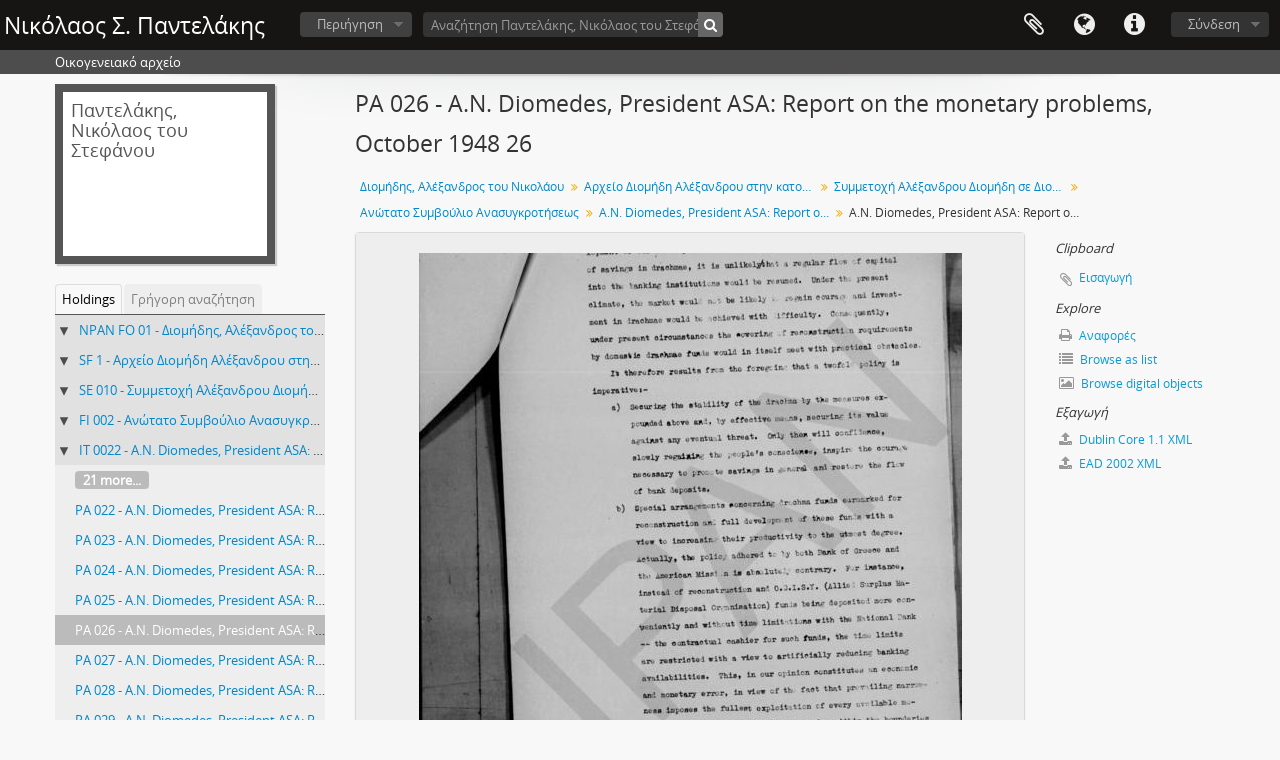

--- FILE ---
content_type: text/html; charset=utf-8
request_url: http://nspantelakis-family-archives.gr/family-archives/index.php/n-diomedes-president-asa-report-on-monetary-problems-october-1948-26
body_size: 7013
content:
<!DOCTYPE html>
<html lang="el" dir="ltr">
  <head>
    <meta http-equiv="Content-Type" content="text/html; charset=utf-8" />
<meta http-equiv="X-Ua-Compatible" content="IE=edge,chrome=1" />
    <meta name="title" content="A.N. Diomedes, President ASA: Report on the monetary problems, October 1948 26 - Νικόλαος Σ. Παντελάκης" />
<meta name="description" content="Οικογενειακό αρχείο" />
<meta name="viewport" content="initial-scale=1.0, user-scalable=no" />
    <title>A.N. Diomedes, President ASA: Report on the monetary problems, October 1948 26 - Νικόλαος Σ. Παντελάκης</title>
    <link rel="shortcut icon" href="/family-archives/favicon.ico"/>
    <link href="/family-archives/vendor/imageflow/imageflow.packed.css" media="screen" rel="stylesheet" type="text/css" />
<link rel="stylesheet/less" type="text/css" media="all" href="/family-archives/plugins/arDominionPlugin/css/main.less" />
              <script type="text/javascript" charset="utf-8">
        less = { env: 'development', optimize: 0, relativeUrls: true };
      </script>
        <script src="/family-archives/vendor/less.js" type="text/javascript"></script>
<script src="/family-archives/vendor/jquery.js" type="text/javascript"></script>
<script src="/family-archives/plugins/sfDrupalPlugin/vendor/drupal/misc/drupal.js" type="text/javascript"></script>
<script src="/family-archives/vendor/yui/yahoo-dom-event/yahoo-dom-event.js" type="text/javascript"></script>
<script src="/family-archives/vendor/yui/element/element-min.js" type="text/javascript"></script>
<script src="/family-archives/vendor/yui/button/button-min.js" type="text/javascript"></script>
<script src="/family-archives/vendor/yui/container/container_core-min.js" type="text/javascript"></script>
<script src="/family-archives/vendor/yui/menu/menu-min.js" type="text/javascript"></script>
<script src="/family-archives/vendor/modernizr.js" type="text/javascript"></script>
<script src="/family-archives/vendor/jquery-ui.js" type="text/javascript"></script>
<script src="/family-archives/vendor/jquery.ui.resizable.min.js" type="text/javascript"></script>
<script src="/family-archives/vendor/jquery.expander.js" type="text/javascript"></script>
<script src="/family-archives/vendor/jquery.masonry.js" type="text/javascript"></script>
<script src="/family-archives/vendor/jquery.imagesloaded.js" type="text/javascript"></script>
<script src="/family-archives/vendor/bootstrap/js/bootstrap.js" type="text/javascript"></script>
<script src="/family-archives/vendor/URI.js" type="text/javascript"></script>
<script src="/family-archives/vendor/meetselva/attrchange.js" type="text/javascript"></script>
<script src="/family-archives/js/qubit.js" type="text/javascript"></script>
<script src="/family-archives/js/treeView.js" type="text/javascript"></script>
<script src="/family-archives/js/clipboard.js" type="text/javascript"></script>
<script src="/family-archives/vendor/imageflow/imageflow.packed.js" type="text/javascript"></script>
<script src="/family-archives/js/blank.js" type="text/javascript"></script>
<script src="/family-archives/js/imageflow.js" type="text/javascript"></script>
<script src="/family-archives/js/dominion.js" type="text/javascript"></script>
  <script type="text/javascript">
//<![CDATA[
jQuery.extend(Qubit, {"relativeUrlRoot":"\/family-archives"});
//]]>
</script></head>
  <body class="yui-skin-sam sfIsadPlugin index">

    


<header id="top-bar">

  
      <h1 id="site-name">
      <a rel="home" title="Αρχική" href="/family-archives/index.php/"><span>Νικόλαος Σ. Παντελάκης</span></a>    </h1>
  
  <nav>

    
  <div id="user-menu">

        <button class="top-item top-dropdown" data-toggle="dropdown" data-target="#" aria-expanded="false">Σύνδεση</button>
    
    <div class="top-dropdown-container">

      <div class="top-dropdown-arrow">
        <div class="arrow"></div>
      </div>

      <div class="top-dropdown-header">
        <h2>Έχεις λογαριασμό;</h2>
      </div>

      <div class="top-dropdown-body">

        <form action="/family-archives/index.php/user/login" method="post">
          <input type="hidden" name="next" value="http://nspantelakis-family-archives.gr/family-archives/index.php/n-diomedes-president-asa-report-on-monetary-problems-october-1948-26" id="next" />
          <div class="form-item form-item-email">
  <label for="email">Email <span class="form-required" title="This field is required.">*</span></label>
  <input type="text" name="email" id="email" />
  
</div>

          <div class="form-item form-item-password">
  <label for="password">Κωδικός <span class="form-required" title="This field is required.">*</span></label>
  <input type="password" name="password" autocomplete="off" id="password" />
  
</div>

          <button type="submit">Σύνδεση</button>

        </form>

      </div>

      <div class="top-dropdown-bottom"></div>

    </div>

  </div>


    <div id="quick-links-menu" data-toggle="tooltip" data-title="Σύντομος σύνδεσμος">

  <button class="top-item" data-toggle="dropdown" data-target="#" aria-expanded="false">Σύντομος σύνδεσμος</button>

  <div class="top-dropdown-container">

    <div class="top-dropdown-arrow">
      <div class="arrow"></div>
    </div>

    <div class="top-dropdown-header">
      <h2>Σύντομος σύνδεσμος</h2>
    </div>

    <div class="top-dropdown-body">
      <ul>
                              <li><a href="/family-archives/index.php/" title="Αρχική">Αρχική</a></li>
                                        <li><a href="/family-archives/index.php/about" title="Σχετικά με">Σχετικά με</a></li>
                                        <li><a href="http://ica-atom.org/doc/index.php?title=User_manual" title="Βοήθεια">Βοήθεια</a></li>
                                                                                              <li><a href="http://www.nspantelakis.gr" title="www.nspantelakis.gr">www.nspantelakis.gr</a></li>
                                        <li><a href="/family-archives/index.php/privacy" title="Privacy Policy">Privacy Policy</a></li>
                        </ul>
    </div>

    <div class="top-dropdown-bottom"></div>

  </div>

</div>

          <div id="language-menu" data-toggle="tooltip" data-title="Γλώσσα">

  <button class="top-item" data-toggle="dropdown" data-target="#" aria-expanded="false">Γλώσσα</button>

  <div class="top-dropdown-container">

    <div class="top-dropdown-arrow">
      <div class="arrow"></div>
    </div>

    <div class="top-dropdown-header">
      <h2>Γλώσσα</h2>
    </div>

    <div class="top-dropdown-body">
      <ul>
                  <li>
            <a href="/family-archives/index.php/n-diomedes-president-asa-report-on-monetary-problems-october-1948-26;isad?sf_culture=en" title="English">English</a>          </li>
                  <li>
            <a href="/family-archives/index.php/n-diomedes-president-asa-report-on-monetary-problems-october-1948-26;isad?sf_culture=fr" title="français">français</a>          </li>
                  <li>
            <a href="/family-archives/index.php/n-diomedes-president-asa-report-on-monetary-problems-october-1948-26;isad?sf_culture=es" title="español">español</a>          </li>
                  <li>
            <a href="/family-archives/index.php/n-diomedes-president-asa-report-on-monetary-problems-october-1948-26;isad?sf_culture=nl" title="Nederlands">Nederlands</a>          </li>
                  <li>
            <a href="/family-archives/index.php/n-diomedes-president-asa-report-on-monetary-problems-october-1948-26;isad?sf_culture=pt" title="português">português</a>          </li>
                  <li class="active">
            <a href="/family-archives/index.php/n-diomedes-president-asa-report-on-monetary-problems-october-1948-26;isad?sf_culture=el" title="Ελληνικά">Ελληνικά</a>          </li>
              </ul>
    </div>

    <div class="top-dropdown-bottom"></div>

  </div>

</div>
    
    <div id="clipboard-menu" data-toggle="tooltip" data-title="Clipboard" data-clipboard-status-url="/family-archives/index.php/user/clipboardStatus" data-alert-message="Note: clipboard items unclipped in this page will be removed from the clipboard when the page is refreshed. You can re-select them now, or reload the page to remove them completely. Using the sort or print preview buttons will also cause a page reload - so anything currently deselected will be lost!">

  <button class="top-item" data-toggle="dropdown" data-target="#" aria-expanded="false">
    Clipboard  </button>

  <div class="top-dropdown-container">

    <div class="top-dropdown-arrow">
      <div class="arrow"></div>
    </div>

    <div class="top-dropdown-header">
      <h2>Clipboard</h2>
      <span id="count-block" data-information-object-label="Αρχειακή περιγραφή" data-actor-object-label="Καθιερωμένη εγγραφή" data-repository-object-label="Φορείς Διατήρησης Αρχείων"></span>
    </div>

    <div class="top-dropdown-body">
      <ul>
        <li class="leaf" id="node_clearClipboard"><a href="/family-archives/index.php/user/clipboardClear" title="Clear all selections">Clear all selections</a></li><li class="leaf" id="node_goToClipboard"><a href="/family-archives/index.php/user/clipboard" title="Go to clipboard">Go to clipboard</a></li><li class="leaf" id="node_loadClipboard"><a href="/family-archives/index.php/user/clipboardLoad" title="Load clipboard">Load clipboard</a></li><li class="leaf" id="node_saveClipboard"><a href="/family-archives/index.php/user/clipboardSave" title="Save clipboard">Save clipboard</a></li>      </ul>
    </div>

    <div class="top-dropdown-bottom"></div>

  </div>

</div>

    
  </nav>

  <div id="search-bar">

    <div id="browse-menu">

  <button class="top-item top-dropdown" data-toggle="dropdown" data-target="#" aria-expanded="false">Περιήγηση</button>

  <div class="top-dropdown-container top-dropdown-container-right">

    <div class="top-dropdown-arrow">
      <div class="arrow"></div>
    </div>

    <div class="top-dropdown-header">
      <h2>Περιήγηση</h2>
    </div>

    <div class="top-dropdown-body">
      <ul>
        <li class="leaf" id="node_www.nspantelakis.gr"><a href="http://www.nspantelakis.gr" title="www.nspantelakis.gr">www.nspantelakis.gr</a></li><li class="leaf" id="node_browseInformationObjects"><a href="/family-archives/index.php/informationobject/browse?levels=194" title="Αρχειακές Περιγραφές">Αρχειακές Περιγραφές</a></li><li class="leaf" id="node_browseActors"><a href="/family-archives/index.php/actor/browse" title="Καθιερωμένες Εγγραφές">Καθιερωμένες Εγγραφές</a></li><li class="leaf" id="node_browseRepositories"><a href="/family-archives/index.php/repository/browse" title="Φορείς Διατήρησης Αρχείων">Φορείς Διατήρησης Αρχείων</a></li><li class="leaf" id="node_browseFunctions"><a href="/family-archives/index.php/function/browse" title="Λειτουργίες">Λειτουργίες</a></li><li class="leaf" id="node_browseSubjects"><a href="/family-archives/index.php/taxonomy/index/id/35" title="Θέματα">Θέματα</a></li><li class="leaf" id="node_browsePlaces"><a href="/family-archives/index.php/taxonomy/index/id/42" title="Τόποι">Τόποι</a></li><li class="leaf" id="node_browseDigitalObjects"><a href="/family-archives/index.php/informationobject/browse?view=card&amp;onlyMedia=1&amp;topLod=0" title="Ψηφιακά Αρχεία">Ψηφιακά Αρχεία</a></li>      </ul>
    </div>

    <div class="top-dropdown-bottom"></div>

  </div>

</div>

    <div id="search-form-wrapper" role="search">

  <h2>Αναζήτηση</h2>

  <form action="/family-archives/index.php/informationobject/browse" data-autocomplete="/family-archives/index.php/search/autocomplete" autocomplete="off">

    <input type="hidden" name="topLod" value="0"/>
    <input type="hidden" name="sort" value="relevance"/>

          <input type="text" name="query" value="" placeholder="Αναζήτηση Παντελάκης, Νικόλαος του Στεφάνου"/>
    
    <button><span>Αναζήτηση</span></button>

    <div id="search-realm" class="search-popover">

      
        <div>
          <label>
                          <input name="repos" type="radio" value data-placeholder="Αναζήτηση">
                        Γενική αναζήτηση          </label>
        </div>

                  <div>
            <label>
              <input name="repos" checked="checked" type="radio" value="315" data-placeholder="Αναζήτηση Παντελάκης, Νικόλαος του Στεφάνου"/>
              Αναζήτηση <span>Παντελάκης, Νικόλαος του Στεφάνου</span>            </label>
          </div>
        
        
      
      <div class="search-realm-advanced">
        <a href="/family-archives/index.php/informationobject/browse?showAdvanced=1&topLod=0">
          Σύνθετη αναζήτηση&nbsp;&raquo;
        </a>
      </div>

    </div>

  </form>

</div>

  </div>

  
</header>

  <div id="site-slogan">
    <div class="container">
      <div class="row">
        <div class="span12">
          <span>Οικογενειακό αρχείο</span>
        </div>
      </div>
    </div>
  </div>

    
    <div id="wrapper" class="container" role="main">

      
        
      <div class="row">

        <div class="span3">

          <div id="sidebar">

                
<div class="repository-logo repository-logo-text">
  <a href="/family-archives/index.php/ub6dz">
          <h2>Παντελάκης, Νικόλαος του Στεφάνου</h2>
      </a>
</div>

<ul id="treeview-menu" class="nav nav-tabs">
      <li class="active">
      <a href="#treeview" data-toggle="#treeview">
        Holdings      </a>
    </li>
    <li >
    <a href="#treeview-search" data-toggle="#treeview-search">
      Γρήγορη αναζήτηση    </a>
  </li>
</ul>

<div id="treeview" data-current-id="33011" data-sortable="false">

  
    <ul class="unstyled">

                                    <li class="ancestor root" data-xhr-location="/family-archives/index.php/58yqn/informationobject/treeView" data-title="Fonds" data-content="Διομήδης, Αλέξανδρος του Νικολάου"><i></i>&nbsp;<span class="levelOfDescription"></span><a title="" href="/family-archives/index.php/58yqn">NPAN FO 01&nbsp;-&nbsp;Διομήδης, Αλέξανδρος του Νικολάου</a></li>                      <li class="ancestor" data-xhr-location="/family-archives/index.php/2onie/informationobject/treeView" data-title="Subfonds" data-content="Αρχείο Διομήδη Αλέξανδρου στην κατοχή του Παντελάκη Νικόλαου"><i></i>&nbsp;<span class="levelOfDescription"></span><a title="" href="/family-archives/index.php/2onie">SF 1&nbsp;-&nbsp;Αρχείο Διομήδη Αλέξανδρου στην κατοχή του Παντελάκη Νικόλαου</a></li>                      <li class="ancestor" data-xhr-location="/family-archives/index.php/1948-1950/informationobject/treeView" data-title="Series" data-content="Συμμετοχή Αλέξανδρου Διομήδη σε Διοικητικά Συμβούλια, Επιτροπές κλπ, 1948-1950"><i></i>&nbsp;<span class="levelOfDescription"></span><a title="" href="/family-archives/index.php/1948-1950">SE 010&nbsp;-&nbsp;Συμμετοχή Αλέξανδρου Διομήδη σε Διοικητικά Συμβούλια, Επιτροπές κλπ, 1948-1950</a></li>                      <li class="ancestor" data-xhr-location="/family-archives/index.php/b3bl1/informationobject/treeView" data-title="File" data-content="Ανώτατο Συμβούλιο Ανασυγκροτήσεως"><i></i>&nbsp;<span class="levelOfDescription"></span><a title="" href="/family-archives/index.php/b3bl1">FI 002&nbsp;-&nbsp;Ανώτατο Συμβούλιο Ανασυγκροτήσεως</a></li>                      <li class="ancestor" data-xhr-location="/family-archives/index.php/n-diomedes-president-asa-report-on-monetary-problems-october-1948/informationobject/treeView" data-title="Item" data-content="A.N. Diomedes, President ASA: Report on the monetary problems, October 1948"><i></i>&nbsp;<span class="levelOfDescription"></span><a title="" href="/family-archives/index.php/n-diomedes-president-asa-report-on-monetary-problems-october-1948">IT 0022&nbsp;-&nbsp;A.N. Diomedes, President ASA: Report on the monetary problems, October 1948</a></li>      
            
                          <li class="more" data-xhr-location="/family-archives/index.php/n-diomedes-president-asa-report-on-monetary-problems-october-1948-22/informationobject/treeView" data-content=""><a href="#">21 more...</a></li>        
                                      <li data-xhr-location="/family-archives/index.php/n-diomedes-president-asa-report-on-monetary-problems-october-1948-22/informationobject/treeView" data-content="A.N. Diomedes, President ASA: Report on the monetary problems, October 1948 22"><a title="" href="/family-archives/index.php/n-diomedes-president-asa-report-on-monetary-problems-october-1948-22">PA 022&nbsp;-&nbsp;A.N. Diomedes, President ASA: Report on the monetary problems, October 1948 22</a></li>                      <li data-xhr-location="/family-archives/index.php/n-diomedes-president-asa-report-on-monetary-problems-october-1948-23/informationobject/treeView" data-content="A.N. Diomedes, President ASA: Report on the monetary problems, October 1948 23"><a title="" href="/family-archives/index.php/n-diomedes-president-asa-report-on-monetary-problems-october-1948-23">PA 023&nbsp;-&nbsp;A.N. Diomedes, President ASA: Report on the monetary problems, October 1948 23</a></li>                      <li data-xhr-location="/family-archives/index.php/n-diomedes-president-asa-report-on-monetary-problems-october-1948-24/informationobject/treeView" data-content="A.N. Diomedes, President ASA: Report on the monetary problems, October 1948 24"><a title="" href="/family-archives/index.php/n-diomedes-president-asa-report-on-monetary-problems-october-1948-24">PA 024&nbsp;-&nbsp;A.N. Diomedes, President ASA: Report on the monetary problems, October 1948 24</a></li>                      <li data-xhr-location="/family-archives/index.php/n-diomedes-president-asa-report-on-monetary-problems-october-1948-25/informationobject/treeView" data-content="A.N. Diomedes, President ASA: Report on the monetary problems, October 1948 25"><a title="" href="/family-archives/index.php/n-diomedes-president-asa-report-on-monetary-problems-october-1948-25">PA 025&nbsp;-&nbsp;A.N. Diomedes, President ASA: Report on the monetary problems, October 1948 25</a></li>                  
      
            <li class="active" data-xhr-location="/family-archives/index.php/n-diomedes-president-asa-report-on-monetary-problems-october-1948-26/informationobject/treeView" data-content="A.N. Diomedes, President ASA: Report on the monetary problems, October 1948 26"><a title="" href="/family-archives/index.php/n-diomedes-president-asa-report-on-monetary-problems-october-1948-26">PA 026&nbsp;-&nbsp;A.N. Diomedes, President ASA: Report on the monetary problems, October 1948 26</a></li>
            
                          <li data-xhr-location="/family-archives/index.php/n-diomedes-president-asa-report-on-monetary-problems-october-1948-27/informationobject/treeView" data-content="A.N. Diomedes, President ASA: Report on the monetary problems, October 1948 27"><a title="" href="/family-archives/index.php/n-diomedes-president-asa-report-on-monetary-problems-october-1948-27">PA 027&nbsp;-&nbsp;A.N. Diomedes, President ASA: Report on the monetary problems, October 1948 27</a></li>                  <li data-xhr-location="/family-archives/index.php/n-diomedes-president-asa-report-on-monetary-problems-october-1948-28/informationobject/treeView" data-content="A.N. Diomedes, President ASA: Report on the monetary problems, October 1948 28"><a title="" href="/family-archives/index.php/n-diomedes-president-asa-report-on-monetary-problems-october-1948-28">PA 028&nbsp;-&nbsp;A.N. Diomedes, President ASA: Report on the monetary problems, October 1948 28</a></li>                  <li data-xhr-location="/family-archives/index.php/n-diomedes-president-asa-report-on-monetary-problems-october-1948-29/informationobject/treeView" data-content="A.N. Diomedes, President ASA: Report on the monetary problems, October 1948 29"><a title="" href="/family-archives/index.php/n-diomedes-president-asa-report-on-monetary-problems-october-1948-29">PA 029&nbsp;-&nbsp;A.N. Diomedes, President ASA: Report on the monetary problems, October 1948 29</a></li>                  <li data-xhr-location="/family-archives/index.php/n-diomedes-president-asa-report-on-monetary-problems-october-1948-30/informationobject/treeView" data-content="A.N. Diomedes, President ASA: Report on the monetary problems, October 1948 30"><a title="" href="/family-archives/index.php/n-diomedes-president-asa-report-on-monetary-problems-october-1948-30">PA 030&nbsp;-&nbsp;A.N. Diomedes, President ASA: Report on the monetary problems, October 1948 30</a></li>        
                                  <li class="more" data-xhr-location="/family-archives/index.php/n-diomedes-president-asa-report-on-monetary-problems-october-1948-30/informationobject/treeView" data-content=""><a href="#">3 more...</a></li>        
      
    </ul>

  
</div>

<div id="treeview-search" >

  <form method="get" action="/family-archives/index.php/search?collection=391" data-not-found="Δεν βρέθηκαν αποτελέσματα.">
    <div class="search-box">
      <input type="text" name="query" placeholder="Αναζήτηση" />
      <button type="submit"><i class="fa fa-search"></i></button>
    </div>
  </form>

</div>


          </div>

        </div>

        <div class="span9">

          <div id="main-column">

            
  <h1>PA 026 - A.N. Diomedes, President ASA: Report on the monetary problems, October 1948 26</h1>

  
      <section class="breadcrumb">

  <ul>
                                      <li><a href="/family-archives/index.php/58yqn" title="Διομήδης, Αλέξανδρος του Νικολάου">Διομήδης, Αλέξανδρος του Νικολάου</a></li>
                                          <li><a href="/family-archives/index.php/2onie" title="Αρχείο Διομήδη Αλέξανδρου στην κατοχή του Παντελάκη Νικόλαου">Αρχείο Διομήδη Αλέξανδρου στην κατοχή του Παντελάκη Νικόλαου</a></li>
                                          <li><a href="/family-archives/index.php/1948-1950" title="Συμμετοχή Αλέξανδρου Διομήδη σε Διοικητικά Συμβούλια, Επιτροπές κλπ, 1948-1950">Συμμετοχή Αλέξανδρου Διομήδη σε Διοικητικά Συμβούλια, Επιτροπές κλπ, 1948-1950</a></li>
                                          <li><a href="/family-archives/index.php/b3bl1" title="Ανώτατο Συμβούλιο Ανασυγκροτήσεως">Ανώτατο Συμβούλιο Ανασυγκροτήσεως</a></li>
                                          <li><a href="/family-archives/index.php/n-diomedes-president-asa-report-on-monetary-problems-october-1948" title="A.N. Diomedes, President ASA: Report on the monetary problems, October 1948">A.N. Diomedes, President ASA: Report on the monetary problems, October 1948</a></li>
                                          <li class="active"><span>A.N. Diomedes, President ASA: Report on the monetary problems, October 1948 26</span></li>
                    </ul>

</section>
  
  

            <div class="row">

              <div class="span7">

                
  

                                  <div id="content">
                    




  <div class="digital-object-reference">
      

      <img alt="Original Ψηφιακό αντικείμενο not accessible" src="/family-archives/uploads/r/ub6dz/e/b/ebabf2dfa22dcebbe811fc64d16837a4578f1e94aa8d6a5f9bc9d7bb64766bf1/FO1SF1SE010FI001IT0022_26_141.jpg" />  
  </div>

<section id="identityArea">

      <span anchor="identityArea" title="Επεξεργασία πεδίου αναγνώρισης"><h2>Πεδίο Αναγνώρισης</h2></span>  
  <div class="field">
  <h3>Κωδικός αναγνώρισης</h3>
  <div class="referenceCode">
    <p>GR NPAN FO 01-SF 1-SE 010-FI 002-IT 0022-PA 026</p>
  </div>
</div>

  <div class="field">
  <h3>Τίτλος</h3>
  <div class="title">
    A.N. Diomedes, President ASA: Report on the monetary problems, October 1948 26
  </div>
</div>

  <div class="field">
    <h3>Ημερομηνία(ες)</h3>
    <div class="creationDates">
      <ul>
              </ul>
    </div>
  </div>

  <div class="field">
  <h3>Επίπεδο περιγραφής</h3>
  <div class="levelOfDescription">
    
  </div>
</div>

  <div class="field">
  <h3>Μέγεθος και Υπόστρωμα</h3>
  <div class="extentAndMedium">
    
  </div>
</div>
</section> <!-- /section#identityArea -->

<section id="contextArea">

      <span anchor="contextArea" title="Επεξεργασία Πεδίου Πλαισίου"><h2>Πεδίο Πλαισίου Παραγωγής</h2></span>  
  <div class="creatorHistories">
          <div class="field">
      <h3>Όνομα παραγωγού </h3>
      <div>

        <div class="creator">
                      <a title="Inherited from Αρχείο Διομήδη Αλέξανδρου στην κατοχή του Παντελάκη Νικόλαου" href="/family-archives/index.php/bzkur">Διομήδης, Αλέξανδρος</a>                  </div>

                  <div class="datesOfExistence">
            (1874-1950)
          </div>
        
        
      </div>
    </div>
        </div>

  <div class="relatedFunctions">
      </div>

  <div class="repository">
    <div class="field">
  <h3>Αποθετήριο</h3>
  <div>
    <a title="Inherited from Αρχείο Διομήδη Αλέξανδρου στην κατοχή του Παντελάκη Νικόλαου" href="/family-archives/index.php/ub6dz">Παντελάκης, Νικόλαος του Στεφάνου</a>
  </div>
</div>
  </div>

      <div class="field">
  <h3>Ιστορικό ενότητας περιγραφής</h3>
  <div class="archivalHistory">
    
  </div>
</div>
  
      <div class="field">
  <h3>Διαδικασία Πρόσκτησης</h3>
  <div class="immediateSourceOfAcquisitionOrTransfer">
    
  </div>
</div>
  
</section> <!-- /section#contextArea -->

<section id="contentAndStructureArea">

      <span anchor="contentAndStructureArea" title="Επεξεργασία Πεδίου Περιεχομένου και Διάρθρωσης"><h2>Πεδίο Περιεχομένου και Διάρθρωσης</h2></span>  
  <div class="field">
  <h3>Παρουσίαση Περιεχόμενου</h3>
  <div class="scopeAndContent">
    
  </div>
</div>

      <div class="field">
  <h3>Επιλογές, εκκαθαρίσεις και τελική διατήρηση</h3>
  <div class="appraisalDestructionAndScheduling">
    
  </div>
</div>
  
  <div class="field">
  <h3>Προσθήκες Υλικού</h3>
  <div class="accruals">
    
  </div>
</div>

  <div class="field">
  <h3>Σύστημα Ταξινόμησης</h3>
  <div class="systemOfArrangement">
    
  </div>
</div>
</section> <!-- /section#contentAndStructureArea -->

<section id="conditionsOfAccessAndUseArea">

      <span anchor="conditionsOfAccessAndUseArea" title="Επεξεργασία πεδίου όρων πρόσβασης και χρήσης"><h2>Πεδίο Όρων Πρόσβασης και Χρήσης</h2></span>  
  <div class="field">
  <h3>Όροι πρόσβασης</h3>
  <div class="conditionsGoverningAccess">
    
  </div>
</div>

  <div class="field">
  <h3>Όροι αναπαραγωγής</h3>
  <div class="conditionsGoverningReproduction">
    
  </div>
</div>

  <div class="field">
    <h3>Γλώσσα των Τεκμηρίων</h3>
    <div class="languageOfMaterial">
      <ul>
              </ul>
    </div>
  </div>

  <div class="field">
    <h3>Γραφή του υλικού</h3>
    <div class="scriptOfMaterial">
      <ul>
              </ul>
    </div>
  </div>

  <div class="field">
  <h3>Σημειώσεις γλώσσας και γραφής</h3>
  <div class="languageAndScriptNotes">
    
  </div>
</div>

      <div class="field">
  <h3>Φυσικά Χαρακτηριστικά και Τεχνικές απαιτήσεις</h3>
  <div class="physicalCharacteristics">
    
  </div>
</div>
  
  <div class="field">
  <h3>Εργαλείο έρευνας</h3>
  <div class="findingAids">
    
  </div>
</div>

  
</section> <!-- /section#conditionsOfAccessAndUseArea -->

<section id="alliedMaterialsArea">

      <span anchor="alliedMaterialsArea" title="Επεξεργασία πεδίου συμπληρωματικών πηγών"><h2>Allied materials area</h2></span>  
  <div class="field">
  <h3>Εντοπισμός των πρωτότυπων</h3>
  <div class="existenceAndLocationOfOriginals">
    
  </div>
</div>

  <div class="field">
  <h3>Εντοπισμός των αντιγράφων</h3>
  <div class="existenceAndLocationOfCopies">
    
  </div>
</div>

  <div class="field">
  <h3>Συνδεόμενες Ενότητες Περιγραφής</h3>
  <div class="relatedUnitsOfDescription">
    
  </div>
</div>

  <div class="relatedMaterialDescriptions">
    <div class="field">

      <h3>Related descriptions</h3>
  
  <div>
    <ul>
                </ul>
  </div>

</div>
  </div>

  </section> <!-- /section#alliedMaterialsArea -->

<section id="notesArea">

      <span anchor="notesArea" title="Επεξεργασία πεδίου σημειώσεων"><h2>Πεδίο Παρατηρήσεων</h2></span>  
        
  <div class="alternativeIdentifiers">
    <div class="field">

  <h3>Εναλλακτικοί Κωδικοί</h3>

  <div>
      </div>

</div>
  </div>
</section> <!-- /section#notesArea -->

<section id="accessPointsArea">

      <span anchor="accessPointsArea" title="Επεξεργασία Σημείων πρόσβασης"><h2>Σημεία πρόσβαση</h2></span>  
  <div class="subjectAccessPoints">
    <div class="field">

      <h3>Θέματα ως Σημεία πρόσβασης</h3>
  
  <div>
    <ul>
          </ul>
  </div>

</div>
  </div>

  <div class="placeAccessPoints">
    <div class="field">

      <h3>Τοποθεσίες ως Σημεία πρόσβασης</h3>
  
  <div>
    <ul>
          </ul>
  </div>

</div>
  </div>

  <div class="nameAccessPoints">
    <div class="field">

      <h3>Όνοματα ως Σημεία πρόσβασης</h3>
  
  <div>
    <ul>
      
          </ul>
  </div>

</div>
  </div>

  <div class="genreAccessPoints">
    <div class="field">

      <h3>Genre access points</h3>
  
  <div>
    <ul>
          </ul>
  </div>

</div>
  </div>
</section> <!-- /section#accessPointsArea -->

<section id="descriptionControlArea">

      <span anchor="descriptionControlArea" title="Επεξεργασία πεδίου ελέγχου εργασιών της περιγραφής"><h2>Πεδίο ελέγχου εργασιών της περιγραφής</h2></span>  
      <div class="field">
  <h3>Αναγνωριστικό περιγραφής</h3>
  <div class="descriptionIdentifier">
    
  </div>
</div>
  
      <div class="field">
  <h3>Αναγνωριστικό φορέα τεκμηρίωσης</h3>
  <div class="institutionIdentifier">
    
  </div>
</div>
  
      <div class="field">
  <h3>Χρησιμοποιούμενοι Κανόνες ή Πρότυπα Περιγραφής</h3>
  <div class="rulesAndOrConventionsUsed">
    
  </div>
</div>
  
      <div class="field">
  <h3>Κατάσταση</h3>
  <div class="descriptionStatus">
    
  </div>
</div>
  
      <div class="field">
  <h3>Επίπεδο λεπτομέρειας</h3>
  <div class="levelOfDetail">
    
  </div>
</div>
  
      <div class="field">
  <h3>Ημερομηνίες δημιουργίας, αναθεώρησης και διαγραφής</h3>
  <div class="datesOfCreationRevisionDeletion">
    
  </div>
</div>
  
      <div class="field">
      <h3>Γλώσσα(ες)</h3>
      <div class="languages">
        <ul>
                  </ul>
      </div>
    </div>
  
      <div class="field">
      <h3>Γραφή(ες)</h3>
      <div class="scripts">
        <ul>
                  </ul>
      </div>
    </div>
  
      <div class="field">
  <h3>Πηγές</h3>
  <div class="sources">
    
  </div>
</div>
  
        
</section> <!-- /section#descriptionControlArea -->



  <div class="digitalObjectMetadata">
    
<section>

      <span title="Επεξεργασία ψηφιακό αντικείμενο"><h2>Ψηφιακό αντικείμενο metadata</h2></span>  
  
  
            <div class="field">
  <h3>Όνομα αρχείου</h3>
  <div class="filename">
    <p>FO1SF1SE010FI001IT0022_26.jpg</p>
  </div>
</div>
      
      <div class="field">
  <h3>Latitude</h3>
  <div class="latitude">
    
  </div>
</div>
    <div class="field">
  <h3>Longitude</h3>
  <div class="longitude">
    
  </div>
</div>
  
      <div class="field">
  <h3>Τύπος μέσου</h3>
  <div class="mediaType">
    <p>Image</p>
  </div>
</div>
  
      <div class="field">
  <h3>Mime-type</h3>
  <div class="mimeType">
    <p>image/jpeg</p>
  </div>
</div>
  
      <div class="field">
  <h3>Μέγεθος αρχείου</h3>
  <div class="filesize">
    421.2 KiB
  </div>
</div>
  
      <div class="field">
  <h3>Μεταφορτώθηκε</h3>
  <div class="uploaded">
    10 Ιουλίου 2014 10:48 π.μ.
  </div>
</div>
  
  
</section>
  </div>

  <div class="digitalObjectRights">
    <section>

  <span title="Επεξεργασία ψηφιακό αντικείμενο"><h2>Ψηφιακό αντικείμενο (Master) rights area</h2></span>
  
</section>

<section>

  
    <span title="Επεξεργασία ψηφιακό αντικείμενο"><h2>Ψηφιακό αντικείμενο (Reference) rights area</h2></span>
    
  
</section>

<section>

  
    <span title="Επεξεργασία ψηφιακό αντικείμενο"><h2>Ψηφιακό αντικείμενο (Thumbnail) rights area</h2></span>
    
  
</section>
  </div>


<section id="accessionArea">

  <h2>Πεδίο Πρόσκτησης</h2>

  <div class="accessions">
      </div>

</section> <!-- /section#accessionArea -->


                  </div>
                
                  <section class="actions">
  <ul>

      
      
      
      
  </ul>
</section>

              </div>

              <div class="span2">

                <div id="context-menu">

                  
  <section id="action-icons">
  <ul>

    <li class="separator"><h4>Clipboard</h4></li>

    <li class="clipboard">
      <button class="clipboard-wide"
  data-clipboard-url="/family-archives/index.php/user/clipboardToggleSlug"
  data-clipboard-slug="n-diomedes-president-asa-report-on-monetary-problems-october-1948-26"
    data-title="Εισαγωγή"
  data-alt-title="Μετακίνηση">
  Εισαγωγή</button>
    </li>

    <li class="separator"><h4>Explore</h4></li>

    <li>
      <a href="/family-archives/index.php/n-diomedes-president-asa-report-on-monetary-problems-october-1948-26/informationobject/reports">
        <i class="fa fa-print"></i>
        Αναφορές      </a>
    </li>

    
    <li>
              <a href="/family-archives/index.php/informationobject/browse?collection=391&topLod=0">
      
        <i class="fa fa-list"></i>
        Browse as list      </a>
    </li>

    <li>
      <a href="/family-archives/index.php/informationobject/browse?collection=391&topLod=0&view=card&onlyMedia=1">
        <i class="fa fa-picture-o"></i>
        Browse digital objects      </a>
    </li>

    
    <li class="separator"><h4>Εξαγωγή</h4></li>

          <li>
        <a href="/family-archives/index.php/n-diomedes-president-asa-report-on-monetary-problems-october-1948-26;dc?sf_format=xml">
          <i class="fa fa-upload"></i>
          Dublin Core 1.1 XML        </a>
      </li>
    
          <li>
        <a href="/family-archives/index.php/n-diomedes-president-asa-report-on-monetary-problems-october-1948-26;ead?sf_format=xml">
          <i class="fa fa-upload"></i>
          EAD 2002 XML        </a>
      </li>
    
    
    
      </ul>
</section>

  <div class="field">

      <h4>Related subjects</h4>
  
  <div>
    <ul>
          </ul>
  </div>

</div>

  <div class="field">

      <h4>Συνδεόμενα Φυσικά Πρόσωπα και Οργανιμοί</h4>
  
  <div>
    <ul>
                            
          </ul>
  </div>

</div>

  <div class="field">

      <h4>Related genres</h4>
  
  <div>
    <ul>
          </ul>
  </div>

</div>

  <div class="field">

      <h4>Συνδεόμενες Τοποθεσίες</h4>
  
  <div>
    <ul>
          </ul>
  </div>

</div>

        

                </div>

              </div>

            </div>

          </div>

        </div>

      </div>

    </div>

    
    <footer>

  
  
  <div id="print-date">
    Εκτυπώνεται: 2026-01-18  </div>

</footer>


  </body>
</html>
